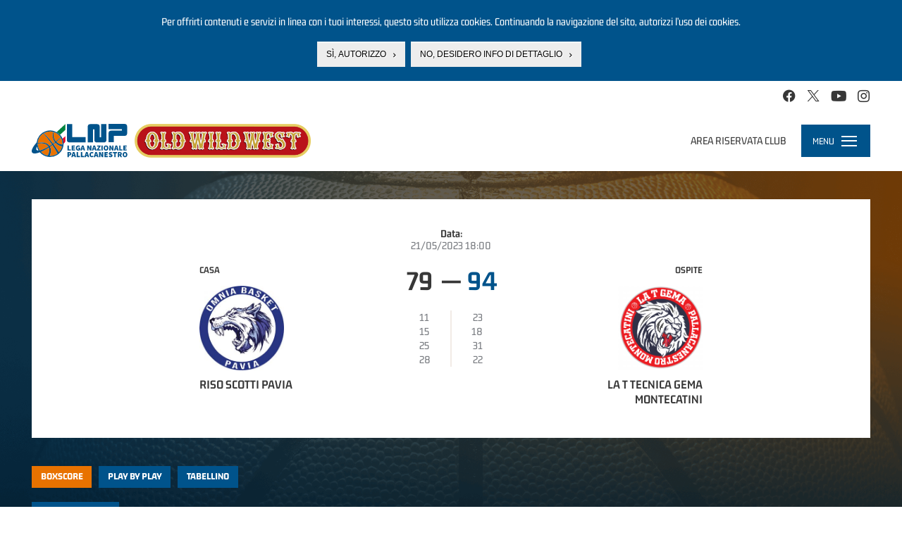

--- FILE ---
content_type: text/html; charset=utf-8
request_url: https://www.legapallacanestro.com/wp/match/ita3_a_plo_16/ita3_a_plo/x2223
body_size: 12600
content:
<!DOCTYPE html PUBLIC "-//W3C//DTD XHTML+RDFa 1.0//EN"
  "http://www.w3.org/MarkUp/DTD/xhtml-rdfa-1.dtd">
<html lang="it" dir="ltr"
  xmlns:og="http://ogp.me/ns#"
  xmlns:article="http://ogp.me/ns/article#"
  xmlns:book="http://ogp.me/ns/book#"
  xmlns:profile="http://ogp.me/ns/profile#"
  xmlns:video="http://ogp.me/ns/video#">
<head profile="http://www.w3.org/1999/xhtml/vocab">
  <meta charset="utf-8">
  <meta name="viewport" content="width=device-width, initial-scale=1.0, minimum-scale=1.0, maximum-scale=1.0, user-scalable=no, shrink-to-fit=no">
  <meta http-equiv="Content-Type" content="text/html; charset=utf-8" />
<link rel="shortcut icon" href="https://static.legapallacanestro.com/sites/all/themes/custom/lnp_2023_theme/favicon.ico?v=2" type="image/vnd.microsoft.icon" />
<meta http-equiv="x-dns-prefetch-control" content="on" />
<link rel="dns-prefetch" href="//static.legapallacanestro.com" />
<meta name="generator" content="Drupal 7 (http://drupal.org)" />
<link rel="canonical" href="https://www.legapallacanestro.com/wp/match/ita3_a_plo_16/ita3_a_plo/x2223" />
<link rel="shortlink" href="https://www.legapallacanestro.com/wp/match/ita3_a_plo_16/ita3_a_plo/x2223" />
<meta property="og:site_name" content="Lega Nazionale Pallacanestro" />
<meta property="og:type" content="article" />
<meta property="og:url" content="https://www.legapallacanestro.com/wp/match/ita3_a_plo_16/ita3_a_plo/x2223" />
<meta property="og:title" content="Riso Scotti Pavia VS Gema Montecatini" />
<meta property="og:image" content="https://static.legapallacanestro.com/sites/default/files/logo_blu.png" />
<meta name="twitter:card" content="summary" />
<meta name="twitter:url" content="https://www.legapallacanestro.com/wp/match/ita3_a_plo_16/ita3_a_plo/x2223" />
<meta name="twitter:title" content="Riso Scotti Pavia VS Gema Montecatini" />
  <title>Riso Scotti Pavia VS Gema Montecatini | Lega Nazionale Pallacanestro</title>
  <link type="text/css" rel="stylesheet" href="https://static.legapallacanestro.com/sites/default/files/cdn/css/http/css_zc3Lzc9dENItUR-3QQRib1n33JfH1dUxy3crVPLNmpE.css" media="all" />
<link type="text/css" rel="stylesheet" href="https://static.legapallacanestro.com/sites/default/files/cdn/css/http/css_tTxIvHUuOBZkZ3x8pqbY74v3qmndaXZiDZ_R1LG9AM0.css" media="all" />
<link type="text/css" rel="stylesheet" href="https://static.legapallacanestro.com/sites/default/files/cdn/css/http/css_LyejRxBLdm5R7nlXse-PdEBO6MB8TRAJf9ZCb8lDFJo.css" media="all" />
<style>#sliding-popup.sliding-popup-top{background:#0779BF;}#sliding-popup .popup-content #popup-text h2,#sliding-popup .popup-content #popup-text p{color:#ffffff !important;}
</style>
<link type="text/css" rel="stylesheet" href="https://static.legapallacanestro.com/sites/default/files/cdn/css/http/css_pvxaLMXisNlSv62_A00JUnIttDx_NoIaXAXouXFAge0.css" media="all" />
<link type="text/css" rel="stylesheet" href="https://static.legapallacanestro.com/sites/default/files/cdn/css/http/css_VDwqZDSUk1BR_b3xVvPlVEsBnOBniPqL_DzLqhbzz8g.css" media="all" />
  <!-- HTML5 element support for IE6-8 -->
  <!--[if lt IE 9]>
    <script src="//html5shiv.googlecode.com/svn/trunk/html5.js"></script>
  <![endif]-->
  <script src="https://static.legapallacanestro.com/sites/default/files/js/js_0GpDWjIZfbz1KO6hoHb7_uFrtRPkl5nwKZoYt-qLefU.js"></script>
<script src="https://static.legapallacanestro.com/sites/default/files/js/js_sTITBmk5FzoakhRzUldz-zA-MQTTkY3-ZBmeodG0mso.js"></script>
<script src="https://static.legapallacanestro.com/sites/default/files/js/js_R9UbiVw2xuTUI0GZoaqMDOdX0lrZtgX-ono8RVOUEVc.js"></script>
<script src="https://static.legapallacanestro.com/sites/default/files/js/js_y-8pWaWHw6W2jwwuKdbHWv571YahdmRl5X2DIk1G-go.js"></script>
<script src="https://static.legapallacanestro.com/sites/default/files/js/js_Trrb0J49xay43kk-JIBcfK4tjZvCuRusYcjGJtqkZzQ.js"></script>
<script src="https://static.legapallacanestro.com/sites/default/files/js/js_lz4yhxPFAXIl5u9She2zLnJt0XmmSRuJbup3xnrvIUc.js"></script>
<script>jQuery.extend(Drupal.settings, {"basePath":"\/","pathPrefix":"","ajaxPageState":{"theme":"lnp_2023_theme","theme_token":"aJokDQAigoQRlLWN1p9tpRxG7N2jJUGE_q3WPTXjrN8","jquery_version":"1.11","js":{"sites\/all\/modules\/custom\/lnp\/js\/lnp.js":1,"sites\/all\/modules\/contrib\/eu_cookie_compliance\/js\/eu_cookie_compliance.js":1,"sites\/all\/themes\/contrib\/bootstrap\/js\/bootstrap.js":1,"sites\/all\/modules\/contrib\/jquery_update\/replace\/jquery\/1.11\/jquery.js":1,"misc\/jquery.once.js":1,"misc\/drupal.js":1,"sites\/all\/modules\/contrib\/jquery_update\/replace\/ui\/external\/jquery.cookie.js":1,"sites\/all\/libraries\/moment\/min\/moment.min.js":1,"sites\/all\/modules\/custom\/lnp\/js\/lnp.gtm.js":1,"sites\/all\/modules\/contrib\/jquery_update\/replace\/misc\/jquery.form.js":1,"misc\/ajax.js":1,"sites\/all\/modules\/contrib\/jquery_update\/js\/jquery_update.js":1,"sites\/all\/modules\/contrib\/admin_menu\/admin_devel\/admin_devel.js":1,"public:\/\/languages\/it_YaPSpQuSuJMAWKrcfdlKy0YkSKBSJ2VhZD_TQTV_hFs.js":1,"sites\/all\/modules\/contrib\/authcache\/authcache.js":1,"sites\/all\/libraries\/colorbox\/jquery.colorbox-min.js":1,"sites\/all\/modules\/contrib\/colorbox\/js\/colorbox.js":1,"sites\/all\/modules\/contrib\/colorbox\/styles\/default\/colorbox_style.js":1,"sites\/all\/modules\/contrib\/colorbox\/js\/colorbox_load.js":1,"sites\/all\/themes\/contrib\/bootstrap\/js\/misc\/_progress.js":1,"sites\/all\/libraries\/timeago\/jquery.timeago.js":1,"sites\/all\/modules\/contrib\/timeago\/timeago.js":1,"sites\/all\/modules\/custom\/lnp\/js\/lnp.match.js":1,"sites\/all\/modules\/contrib\/authcache\/modules\/authcache_debug\/authcache_debug.js":1,"sites\/all\/modules\/contrib\/field_group\/field_group.js":1,"sites\/all\/themes\/custom\/lnp_2023_theme\/bootstrap\/js\/affix.js":1,"sites\/all\/themes\/custom\/lnp_2023_theme\/bootstrap\/js\/alert.js":1,"sites\/all\/themes\/custom\/lnp_2023_theme\/bootstrap\/js\/button.js":1,"sites\/all\/themes\/custom\/lnp_2023_theme\/bootstrap\/js\/carousel.js":1,"sites\/all\/themes\/custom\/lnp_2023_theme\/bootstrap\/js\/collapse.js":1,"sites\/all\/themes\/custom\/lnp_2023_theme\/bootstrap\/js\/dropdown.js":1,"sites\/all\/themes\/custom\/lnp_2023_theme\/bootstrap\/js\/modal.js":1,"sites\/all\/themes\/custom\/lnp_2023_theme\/bootstrap\/js\/tooltip.js":1,"sites\/all\/themes\/custom\/lnp_2023_theme\/bootstrap\/js\/popover.js":1,"sites\/all\/themes\/custom\/lnp_2023_theme\/bootstrap\/js\/scrollspy.js":1,"sites\/all\/themes\/custom\/lnp_2023_theme\/bootstrap\/js\/tab.js":1,"sites\/all\/themes\/custom\/lnp_2023_theme\/bootstrap\/js\/transition.js":1,"sites\/all\/themes\/custom\/lnp_2023_theme\/lib\/owlcarousel\/owl.carousel.min.js":1,"sites\/all\/themes\/custom\/lnp_2023_theme\/lib\/scrollmagic\/scrollmagic.min.js":1,"sites\/all\/themes\/custom\/lnp_2023_theme\/lib\/iban\/iban.js":1,"sites\/all\/themes\/custom\/lnp_2023_theme\/js\/lnp_theme.js":1,"sites\/all\/themes\/contrib\/bootstrap\/js\/misc\/ajax.js":1},"css":{"modules\/system\/system.base.css":1,"sites\/all\/modules\/contrib\/date\/date_api\/date.css":1,"sites\/all\/modules\/contrib\/date\/date_popup\/themes\/datepicker.1.7.css":1,"modules\/field\/theme\/field.css":1,"sites\/all\/modules\/contrib\/youtube\/css\/youtube.css":1,"sites\/all\/modules\/contrib\/views\/css\/views.css":1,"sites\/all\/modules\/contrib\/ckeditor\/css\/ckeditor.css":1,"sites\/all\/modules\/contrib\/colorbox\/styles\/default\/colorbox_style.css":1,"sites\/all\/modules\/contrib\/ctools\/css\/ctools.css":1,"sites\/all\/modules\/contrib\/authcache\/modules\/authcache_debug\/authcache_debug.css":1,"0":1,"sites\/all\/modules\/contrib\/field_collection\/field_collection.theme.css":1,"sites\/all\/modules\/contrib\/field_group\/field_group.css":1,"sites\/all\/modules\/contrib\/eu_cookie_compliance\/css\/eu_cookie_compliance.css":1,"sites\/all\/themes\/custom\/lnp_2023_theme\/lib\/owlcarousel\/owl.carousel.min.css":1,"sites\/all\/themes\/custom\/lnp_2023_theme\/css\/style.css":1}},"authcache":{"q":"wp\/match\/ita3_a_plo_16\/ita3_a_plo\/x2223","cp":{"path":"\/","domain":".legapallacanestro.com","secure":false},"cl":1},"colorbox":{"opacity":"0.85","current":"{current} di {total}","previous":"\u00ab Prec","next":"Succ \u00bb","close":"Chiudi","maxWidth":"98%","maxHeight":"98%","fixed":true,"mobiledetect":true,"mobiledevicewidth":"480px"},"timeago":{"refreshMillis":60000,"allowFuture":true,"localeTitle":false,"cutoff":0,"strings":{"prefixAgo":"","prefixFromNow":"","suffixAgo":"fa","suffixFromNow":"da ora","seconds":"meno di un minuto","minute":"circa un minuto","minutes":"%d minuti","hour":"circa un ora","hours":"circa %d ore","day":"un giorno","days":"%d giorni","month":"circa un mese","months":"%d mesi","year":"circa un anno","years":"%d anni","wordSeparator":" "}},"authcacheDebug":{"url":"\/authcache-debug\/ajax\/req-XWODUsEXsk6H66g-N3LOc8ecq_SiLnkACqoDst7vtQA","all":false},"field_group":{"link":"full"},"better_exposed_filters":{"views":{"nodequeue_7":{"displays":{"block":{"filters":[]}}}}},"eu_cookie_compliance":{"popup_enabled":1,"popup_agreed_enabled":0,"popup_hide_agreed":0,"popup_clicking_confirmation":0,"popup_html_info":"\u003Cdiv\u003E\n  \u003Cdiv class =\u0022popup-content info\u0022\u003E\n    \u003Cdiv id=\u0022popup-text\u0022\u003E\n      \u003Cp\u003EPer offrirti contenuti e servizi in linea con i tuoi interessi, questo sito utilizza cookies. Continuando la navigazione del sito, autorizzi l\u2019uso dei cookies.\u003C\/p\u003E\n    \u003C\/div\u003E\n    \u003Cdiv id=\u0022popup-buttons\u0022\u003E\n      \u003Cbutton type=\u0022button\u0022 class=\u0022agree-button\u0022\u003ES\u00ec, autorizzo\u003C\/button\u003E\n      \u003Cbutton type=\u0022button\u0022 class=\u0022find-more-button\u0022\u003ENo, desidero info di dettaglio\u003C\/button\u003E\n    \u003C\/div\u003E\n  \u003C\/div\u003E\n\u003C\/div\u003E\n","popup_html_agreed":"\u003Cdiv\u003E\n  \u003Cdiv class =\u0022popup-content agreed\u0022\u003E\n    \u003Cdiv id=\u0022popup-text\u0022\u003E\n      \u003Cp\u003EThank you for accepting cookiesYou can now hide this message or find out more about cookies.\u003C\/p\u003E\n    \u003C\/div\u003E\n    \u003Cdiv id=\u0022popup-buttons\u0022\u003E\n      \u003Cbutton type=\u0022button\u0022 class=\u0022hide-popup-button\u0022\u003ENascondi\u003C\/button\u003E\n      \u003Cbutton type=\u0022button\u0022 class=\u0022find-more-button\u0022 \u003EMaggiori informazioni\u003C\/button\u003E\n    \u003C\/div\u003E\n  \u003C\/div\u003E\n\u003C\/div\u003E","popup_height":"auto","popup_width":"100%","popup_delay":1000,"popup_link":"\/cookie-policy","popup_link_new_window":1,"popup_position":1,"popup_language":"it","domain":""},"nonClickableTeams":false,"ajax":{"edit-periodo":{"callback":"lnp_form_select_period_boxscore_ajax_callback","wrapper":"boxscore-ajax-wrapper","event":"change","url":"\/system\/ajax","submit":{"_triggering_element_name":"periodo"}}},"bootstrap":{"anchorsFix":1,"anchorsSmoothScrolling":1,"popoverEnabled":1,"popoverOptions":{"animation":1,"html":0,"placement":"right","selector":"","trigger":"click","title":"","content":"","delay":0,"container":"body"},"tooltipEnabled":1,"tooltipOptions":{"animation":1,"html":0,"placement":"auto left","selector":"","trigger":"hover focus","delay":0,"container":"body"}}});</script>
  <!-- Meta Pixel Code -->
  <script>
    !function(f,b,e,v,n,t,s)
    {if(f.fbq)return;n=f.fbq=function(){n.callMethod?
      n.callMethod.apply(n,arguments):n.queue.push(arguments)};
      if(!f._fbq)f._fbq=n;n.push=n;n.loaded=!0;n.version='2.0';
      n.queue=[];t=b.createElement(e);t.async=!0;
      t.src=v;s=b.getElementsByTagName(e)[0];
      s.parentNode.insertBefore(t,s)}(window, document,'script',
      'https://connect.facebook.net/en_US/fbevents.js');
    fbq('init', '414599102517434');
    fbq('track', 'PageView');
  </script>
  <!-- End Meta Pixel Code -->
</head>
<body class="html not-front not-logged-in no-sidebars page-wp page-wp-match page-wp-match-ita3-a-plo-16 page-wp-match-ita3-a-plo-16-ita3-a-plo page-wp-match-ita3-a-plo-16-ita3-a-plo-x2223 has-not-breadcrumb with-content-bottom" >
  <noscript><img height="1" width="1" style="display:none" src="https://www.facebook.com/tr?id=414599102517434&ev=PageView&noscript=1"/></noscript>
<!-- Google Tag Manager -->
  <noscript><iframe src="//www.googletagmanager.com/ns.html?id=GTM-TL4XFG"
                    height="0" width="0" style="display:none;visibility:hidden"></iframe></noscript>
  <script>(function(w,d,s,l,i){w[l]=w[l]||[];w[l].push({'gtm.start':
      new Date().getTime(),event:'gtm.js'});var f=d.getElementsByTagName(s)[0],
      j=d.createElement(s),dl=l!='dataLayer'?'&l='+l:'';j.async=true;j.src=
      '//www.googletagmanager.com/gtm.js?id='+i+dl;f.parentNode.insertBefore(j,f);
    })(window,document,'script','dataLayer','GTM-TL4XFG');</script>
  <!-- End Google Tag Manager -->

  <div id="skip-link">
    <a href="#main-content" class="element-invisible element-focusable">Salta al contenuto principale</a>
  </div>
    
<div id="topbar" class="topbar">
    <div class="region region-topbar">
    <section id="block-lnp-social-links" class="block block-lnp clearfix">
  <div class="inner">
    <div class="block-content">
                  
      <ul class="social-links fake-list"><li class="first"><a href="https://www.facebook.com/lnpsocial?fref=ts" class="icon-facebook-official" target="_blank"></a></li>
<li><a href="https://twitter.com/lnpsocial" class="icon-twitter" target="_blank"></a></li>
<li><a href="https://www.youtube.com/user/LNPChannel" class="icon-youtube-play" target="_blank"></a></li>
<li class="last"><a href="https://instagram.com/lnpsocial" class="icon-instagram" target="_blank"></a></li>
</ul>    </div>
  </div>
</section> <!-- /.block -->
  </div>
</div>
<header id="navbar" role="banner" class="navbar navbar-default">
  <div class="navbar-header">
    <div class="navbar-left">
              <a class="logo navbar-btn pull-left" href="/" title="Home">
          <img src="https://static.legapallacanestro.com/sites/all/themes/custom/lnp_2023_theme/logo.svg?v=3" alt="Home" />
          &nbsp;
          <img class="logo-sponsor" src="/sites/all/themes/custom/lnp_2018_theme/images/logo_oww_small.png" alt="Old Wild West" height="" />
        </a>
      
              <a class="name navbar-brand" href="/" title="Home">Lega Nazionale Pallacanestro</a>
          </div>

            <div class="region region-navbar">
    <section id="block-lnp-login-logout" class="block block-lnp block-login-logout-mini pull-right clearfix">
  <div class="inner">
    <div class="block-content">
                  
      <ul class="fake-list"><li class="first last"><a href="/user/login">Area riservata club</a></li>
</ul>    </div>
  </div>
</section> <!-- /.block -->
  </div>
    
    <!-- .btn-navbar is used as the toggle for collapsed navbar content -->
    <div class="navbar-toggle-wrapper pull-right">
      <div class="navbar-toggle collapsed" data-toggle="collapse" data-target="#menu-evo">
        <span class="menu-toggle-label">Menu</span>
        <div class="hamburger">
          <span class="sr-only">Toggle navigation</span>
          <span class="icon-bar"></span>
          <span class="icon-bar"></span>
          <span class="icon-bar"></span>
        </div>
      </div>

      <div id="menu-evo" class="collapse">
        <nav role="navigation">
                        <div class="region region-navigation">
    <section id="block-lnp-menu-principale" class="block block-lnp clearfix">
  <div class="inner">
    <div class="block-content">
                  
      <nav id="mp-menu" class="lnp-menu-principale mp-menu" data-menu="menu-principale">
  <div class="mp-level">
    <ul class="fake-list">
      <li>
        <a href="/" class="first-level">Home</a>
      </li>
                                  <li class="li-mlid-3293 first-level">
                                    <a data-mlid="3293" href="/guida-al-campionato-2025-2026" class="first-level">
              <span class="item-label">
                Guida ai Campionati LNP 2025/26              </span>
            </a>
            <div class="mp-level collapse">
              <ul class="menu nav">
                              </ul>
            </div>
          </li>
                                          <li class="li-mlid-910 first-level">
                                    <a data-mlid="910" href="/serie-a2" class="first-level toggle-collapse">
              <span class="item-label">
                Serie A2              </span>
            </a>
            <div class="mp-level collapse">
              <ul class="menu nav">
                                                                      <li class="">
                                        <a href="/serie-a2">
                      Serie A2                    </a>
                  </li>
                                                                                        <li class="">
                                        <a href="/formula-serie-a2-2025-26">
                      Formula                    </a>
                  </li>
                                                                                        <li class="">
                                        <a href="https://lnppass.legapallacanestro.com/" target="_blank">
                      Live Match                    </a>
                  </li>
                                                                                        <li class="">
                                        <a href="/serie/1/calendario">
                      Calendario 2025-2026                    </a>
                  </li>
                                                                                        <li class="">
                                        <a href="/serie/1/squadre">
                      Squadre 2025-2026                    </a>
                  </li>
                                                                                        <li class="">
                                        <a href="/serie/1/classifica">
                      Classifica 2025-2026                    </a>
                  </li>
                                                                                        <li class="">
                                        <a href="/serie/1/giocatori">
                      Giocatori 2025-2026                    </a>
                  </li>
                                                                                        <li class="">
                                        <a href="/serie/1/leaders/regular/5286">
                      Statistiche individuali                    </a>
                  </li>
                                                                                        <li class="">
                                        <a href="/serie/1/statistiche/regular/5286/o">
                      Statistiche squadra                    </a>
                  </li>
                                                                                                                                            <li class="">
                                        <a href="/serie/1/archivio-storico">
                      Archivio storico                    </a>
                  </li>
                                                                                                    </ul>
            </div>
          </li>
                                          <li class="li-mlid-970 first-level">
                                    <a data-mlid="970" href="/serie-b" class="first-level toggle-collapse">
              <span class="item-label">
                Serie B Nazionale              </span>
            </a>
            <div class="mp-level collapse">
              <ul class="menu nav">
                                                                      <li class="">
                                        <a href="/serie-b">
                      Serie B Nazionale                    </a>
                  </li>
                                                                                        <li class="">
                                        <a href="/formula-serie-b-nazionale-2025-26">
                      Formula                    </a>
                  </li>
                                                                                        <li class="">
                                        <a href="https://lnppass.legapallacanestro.com/" target="_blank">
                      Live Match                    </a>
                  </li>
                                                                                        <li class="">
                                        <a href="/serie/4/calendario">
                      Calendario 2025-2026                    </a>
                  </li>
                                                                                        <li class="">
                                        <a href="/serie/4/squadre">
                      Squadre 2025-2026                    </a>
                  </li>
                                                                                        <li class="">
                                        <a href="/serie/4/classifica">
                      Classifica 2025-2026                    </a>
                  </li>
                                                                                        <li class="">
                                        <a href="/serie/4/giocatori">
                      Giocatori 2025-2026                    </a>
                  </li>
                                                                                        <li class="">
                                        <a href="/serie/4/leaders/regular/128">
                      Statistiche individuali                    </a>
                  </li>
                                                                                        <li class="">
                                        <a href="/serie/4/statistiche/regular/128/o">
                      Statistiche squadra                    </a>
                  </li>
                                                                                                                                            <li class="">
                                        <a href="/serie/4/archivio-storico">
                      Archivio storico                    </a>
                  </li>
                                                </ul>
            </div>
          </li>
                                                        <li class="li-mlid-683 first-level">
                                    <a data-mlid="683" href="/" class="first-level toggle-collapse">
              <span class="item-label">
                Dentro LNP              </span>
            </a>
            <div class="mp-level collapse">
              <ul class="menu nav">
                                                                      <li class="">
                                        <a href="/dentro-lnp/chi-siamo">
                      Chi siamo                    </a>
                  </li>
                                                                                        <li class="">
                                        <a href="/dentro-lnp/persone">
                      Persone                    </a>
                  </li>
                                                                                        <li class="">
                                        <a href="/dentro-lnp/albo-corso-dirigenti">
                      Albo corso dirigenti                    </a>
                  </li>
                                                                                        <li class="">
                                        <a href="/dentro-lnp/lnp-servizi">
                      LNP Servizi                    </a>
                  </li>
                                                                                        <li class="">
                                        <a href="/dentro-lnp/contatti">
                      Contatti                    </a>
                  </li>
                                                </ul>
            </div>
          </li>
                                                        <li class="li-mlid-3299 first-level">
                                    <a data-mlid="3299" href="/dentro-lnp/sponsor-partner" class="first-level toggle-collapse">
              <span class="item-label">
                Sponsor &amp; Partner              </span>
            </a>
            <div class="mp-level collapse">
              <ul class="menu nav">
                                                                      <li class="">
                                        <a href="/dentro-lnp/sponsor-partner">
                      Sponsor &amp; Partner                    </a>
                  </li>
                                                                                        <li class="">
                                        <a href="/mondo-lnp/convenzioni-in-atto">
                      Convenzioni in atto                    </a>
                  </li>
                                                </ul>
            </div>
          </li>
                                          <li class="li-mlid-697 first-level">
                                    <a data-mlid="697" href="/news" class="first-level toggle-collapse">
              <span class="item-label">
                Media              </span>
            </a>
            <div class="mp-level collapse">
              <ul class="menu nav">
                                                                      <li class="">
                                        <a href="/news">
                      News                    </a>
                  </li>
                                                                                        <li class="">
                                        <a href="/multimedia">
                      Multimedia                    </a>
                  </li>
                                                                                        <li class="">
                                        <a href="/accredito-eventi">
                      Accredito eventi                    </a>
                  </li>
                                                                                        <li class="">
                                        <a href="/regolamento-media">
                      Regolamento Media                    </a>
                  </li>
                                                </ul>
            </div>
          </li>
                                          <li class="li-mlid-678 first-level">
                                    <a data-mlid="678" href="/mondo-lnp/supercoppa-lnp-2025-old-wild-west" class="first-level toggle-collapse">
              <span class="item-label">
                Eventi              </span>
            </a>
            <div class="mp-level collapse">
              <ul class="menu nav">
                                                                      <li class="">
                                        <a href="/mondo-lnp/supercoppa-lnp-2025-old-wild-west">
                      Supercoppa LNP 2025 Old Wild West                    </a>
                  </li>
                                                                                        <li class="">
                                        <a href="/mondo-lnp/lnp-coppa-italia-2025">
                      Coppa Italia LNP 2025 Old Wild West                    </a>
                  </li>
                                                                                        <li class="">
                                        <a href="/mondo-lnp/supercoppa-lnp-2024-old-wild-west">
                      Supercoppa LNP 2024 Old Wild West                    </a>
                  </li>
                                                                                        <li class="">
                                        <a href="/mondo-lnp/lnp-coppa-italia-2024">
                      Coppa Italia LNP 2024 Old Wild West                    </a>
                  </li>
                                                                                        <li class="">
                                        <a href="/mondo-lnp/supercoppa-lnp-2023-old-wild-west">
                      Supercoppa LNP 2023 Old Wild West                    </a>
                  </li>
                                                                                        <li class="">
                                        <a href="/mondo-lnp/final-four-coppa-italia-2023">
                      Final Four Coppa Italia LNP Old Wild West 2023                    </a>
                  </li>
                                                                                        <li class="">
                                        <a href="/mondo-lnp/supercoppa-lnp-2022-old-wild-west">
                      Supercoppa LNP 2022 Old Wild West                    </a>
                  </li>
                                                                                        <li class="">
                                        <a href="/mondo-lnp/lnp-coppa-italia-2022">
                      Coppa Italia LNP 2022 Old Wild West                    </a>
                  </li>
                                                                                        <li class="">
                                        <a href="/mondo-lnp/supercoppa-lnp-2021-old-wild-west">
                      Supercoppa LNP 2021 Old Wild West                    </a>
                  </li>
                                                                                        <li class="">
                                        <a href="/mondo-lnp/lnp-coppa-italia-2021">
                      Coppa Italia LNP 2021 Old Wild West                    </a>
                  </li>
                                                                                        <li class="">
                                        <a href="/mondo-lnp/supercoppa-centenario-2020">
                      Supercoppa Centenario 2020                    </a>
                  </li>
                                                                                        <li class="">
                                        <a href="/mondo-lnp/lnp-coppa-italia-2020">
                      Coppa Italia LNP 2020 Old Wild West                    </a>
                  </li>
                                                                                        <li class="">
                                        <a href="/serie-a2/supercoppa-2019">
                      Supercoppa LNP 2019 Old Wild West	                    </a>
                  </li>
                                                                                        <li class="">
                                        <a href="/mondo-lnp/lnp-coppa-italia-2019">
                      LNP Coppa Italia Old Wild West 2019                    </a>
                  </li>
                                                                                        <li class="">
                                        <a href="/mondo-lnp/supercoppa-2018">
                      Supercoppa LNP 2018 Old Wild West                    </a>
                  </li>
                                                                                        <li class="">
                                        <a href="/mondo-lnp/lnp-coppa-italia-2018">
                      LNP Coppa Italia Old Wild West 2018                    </a>
                  </li>
                                                                                        <li class="">
                                        <a href="/mondo-lnp/supercoppa-2017">
                      LNP Supercoppa2017 OldWildWest                    </a>
                  </li>
                                                                                        <li class="">
                                        <a href="/mondo-lnp/lnp-coppa-italia-2017">
                      LNP Coppa Italia 2017                    </a>
                  </li>
                                                </ul>
            </div>
          </li>
                                          <li class="li-mlid-828 first-level">
                                    <a data-mlid="828" href="https://lnppass.legapallacanestro.com" class="first-level" target="_blank">
              <span class="item-label">
                LNP PASS              </span>
            </a>
            <div class="mp-level collapse">
              <ul class="menu nav">
                              </ul>
            </div>
          </li>
                                                                      <li class="li-mlid-3294 first-level">
                                    <a data-mlid="3294" href="/serie-a2/calendario-dirette" class="first-level">
              <span class="item-label">
                La A2 su RaiSport HD              </span>
            </a>
            <div class="mp-level collapse">
              <ul class="menu nav">
                              </ul>
            </div>
          </li>
                                </ul>
    <div class="block-login-logout-mini">
      <ul class="fake-list"><li class="first last"><a href="/user/login">Area riservata club</a></li>
</ul>    </div>
  </div>
</nav>
    </div>
  </div>
</section> <!-- /.block -->
  </div>
                  </nav>
      </div>
    </div>
  </div>
  <div class="navbar-bottom-region-wrapper">
      <div class="region region-navbar-bottom">
    <section id="block-menu-block-6" class="block block-menu-block block-menu-campionato-2nd-level clearfix">
  <div class="inner">
    <div class="block-content">
                  
          </div>
  </div>
</section> <!-- /.block -->
  </div>
  </div>
</header>



<div class="main-container">
  
  <div class="container">
    <div class="row">
      <section class="col-sm-12">
        <a id="main-content"></a>
        <div class="page-top">
                                <h1 class="page-header">Riso Scotti Pavia VS Gema Montecatini</h1>
                                      </div>

                                                          <div class="row">
                      <div class="region region-content">
    <section id="block-system-main" class="block block-system clearfix">
  <div class="inner">
    <div class="block-content">
                  
      <div id="match-main">
  <div class="match-date">
    <div class="match-date-label">Data:</div>
    <div class="match-date-value">21/05/2023 18:00</div>
  </div>
  <div class="match-vs">
    <div class="match-team match-team--home">
      <div class="team-content">
        <div class="team-homeaway">Casa</div>
        <div class="team-logo got-logo">
          <a href="/riso-scotti-pavia"><img src="https://static.legapallacanestro.com/sites/default/files/styles/255_x/public/team_logo/34000.jpg?itok=58QBn4gj" alt="" /></a>        </div>
        <div class="team-name">
          <a href="/riso-scotti-pavia">Riso Scotti Pavia</a>        </div>
      </div>
    </div>
    <div class="match-result">
      <div class="match-result-score">
        <span class="score lose">79</span>
         —
        <span class="score win">94</span>
      </div>
      <div class="match-result-periods">
        <table>
          <tbody>
            <thead>
              <tr>
                <th>Ospite</th>
                <th>Casa</th>
              </tr>
            </thead>
                        <tr>
              <td>11</td>
              <td>23</td>
            </tr>
                        <tr>
              <td>15</td>
              <td>18</td>
            </tr>
                        <tr>
              <td>25</td>
              <td>31</td>
            </tr>
                        <tr>
              <td>28</td>
              <td>22</td>
            </tr>
                      </tbody>
        </table>
      </div>
    </div>
    <div class="match-team match-team--away">
      <div class="team-content">
        <div class="team-homeaway">Ospite</div>
        <div class="team-logo got-logo">
          <a href="/serie-b/la-t-tecnica-gema-montecatini"><img src="https://static.legapallacanestro.com/sites/default/files/styles/255_x/public/team_logo/11033.png?itok=HDcYW-LX" alt="" /></a>        </div>
        <div class="team-name">
          <a href="/serie-b/la-t-tecnica-gema-montecatini">La T Tecnica Gema Montecatini</a>        </div>
      </div>
    </div>
  </div>
</div>

<div id="tabs" class="small-tabs">
  <ul class="quicktabs-tabs"><li class="first"><a href="/wp/match/ita3_a_plo_16/ita3_a_plo/x2223" class="active">Boxscore</a></li>
<li><a href="/wp/match/ita3_a_plo_16/ita3_a_plo/x2223/play-by-play">Play by play</a></li>
<li class="last"><a href="/wp/match/ita3_a_plo_16/ita3_a_plo/x2223/tabellino">Tabellino</a></li>
</ul></div>

<div id="tab-content">
  <div class="boxscore-content"><form action="/wp/match/ita3_a_plo_16/ita3_a_plo/x2223" method="post" id="lnp-boxscore-form" accept-charset="UTF-8"><div><div class="tabella-filters form-wrapper form-group" id="edit-tabella-filters"><div class="form-type-select form-item-periodo form-item form-group">
  <label for="edit-periodo">Periodo </label>
 <select class="form-control form-select" id="edit-periodo" name="periodo"><option value="" selected="selected">Tutti</option><option value="1">Periodo 1</option><option value="2">Periodo 2</option><option value="3">Periodo 3</option><option value="4">Periodo 4</option></select>
</div>
</div><div id="boxscore-ajax-wrapper" class="ajax-wrapper"><h3 class="visible-xs">Riso Scotti Pavia</h3><div class="table-wrapper-evo"><table class="table table-striped">
<tbody>
 <tr class="odd"><td colspan="3" class="table-left"><table class="table table-striped">
 <thead><tr><th colspan="5" class="">&nbsp;</th></tr><tr><th class="jersey">Num</th><th class="hidden-xs">Q</th><th class="hidden-xs">Riso Scotti Pavia</th><th class="visible-xs">Player</th></tr> </tr></thead>
<tbody>
 <tr class="odd"><td class="jersey">11</td><td class="hidden-xs">*</td><td><a href="/giocatore/wp/A36251">Riccardo Coviello</a></td> </tr>
 <tr class="even"><td class="jersey">8</td><td class="hidden-xs"></td><td><a href="/giocatore/wp/A64221">Ferdi Bedini</a></td> </tr>
 <tr class="odd"><td class="jersey">0</td><td class="hidden-xs">*</td><td><a href="/giocatore/wp/A69256">Francesco Oboe</a></td> </tr>
 <tr class="even"><td class="jersey">59</td><td class="hidden-xs"></td><td><a href="/giocatore/wp/A74176">Fabio Giampieri</a></td> </tr>
 <tr class="odd"><td class="jersey">18</td><td class="hidden-xs"></td><td><a href="/giocatore/wp/A756805">Mykhailo Lebediev</a></td> </tr>
 <tr class="even"><td class="jersey">24</td><td class="hidden-xs">*</td><td><a href="/giocatore/wp/A758280">Lionel Abega</a></td> </tr>
 <tr class="odd"><td class="jersey">10</td><td class="hidden-xs">*</td><td><a href="/giocatore/wp/A76068">Alessandro Potì</a></td> </tr>
 <tr class="even"><td class="jersey">4</td><td class="hidden-xs"></td><td><a href="/giocatore/wp/A787254">Davide Trovarelli</a></td> </tr>
 <tr class="odd"><td class="jersey">12</td><td class="hidden-xs"></td><td><a href="/giocatore/wp/A90187">Ezio Gallizzi</a></td> </tr>
 <tr class="even"><td class="jersey">33</td><td class="hidden-xs">*</td><td><a href="/giocatore/wp/A92968">Tommaso De gregori</a></td> </tr>
 <tr class="odd"><td class="jersey">34</td><td class="hidden-xs"></td><td><a href="/giocatore/wp/A93072">Daniele Cocco</a></td> </tr>
 <tr class="even"><td class="jersey"></td><td class="hidden-xs"></td><td>Squadra</td> </tr>
 <tr class="odd"><td class="jersey"></td><td class="hidden-xs"></td><td>Totali</td> </tr>
</tbody>
</table>
</td><td colspan="23" class="table-right"><table class="table table-striped">
 <thead><tr><th colspan="2" class=""></th><th colspan="2" class="">Falli</th><th colspan="3" class="">Tiri da 2</th><th colspan="3" class="">Tiri da 3</th><th colspan="3" class="">Tiri liberi</th><th colspan="3" class="">Rimbalzi</th><th colspan="2" class="">Stop</th><th colspan="3" class="">Palle</th><th colspan="2" class="">Val</th></tr><tr><th class="">Pun</th><th class="">Min</th><th class="">C</th><th class="">S</th><th class="">R</th><th class="">T</th><th class="">%</th><th class="">R</th><th class="">T</th><th class="">%</th><th class="">R</th><th class="">T</th><th class="">%</th><th class="">O</th><th class="">D</th><th class="">T</th><th class="">D</th><th class="">S</th><th class="">P</th><th class="">R</th><th class="">Ass</th><th class="">Lega</th><th class="">OER</th></tr> </tr></thead>
<tbody>
 <tr class="odd"><td>0</td><td>27</td><td>2</td><td>2</td><td>0</td><td>2</td><td>0</td><td>0</td><td>3</td><td>0</td><td>0</td><td>0</td><td>0</td><td>0</td><td>6</td><td>6</td><td>1</td><td>0</td><td>0</td><td>1</td><td>0</td><td>3</td><td>0</td> </tr>
 <tr class="even"><td>5</td><td>19</td><td>1</td><td>2</td><td>1</td><td>6</td><td>17</td><td>0</td><td>1</td><td>0</td><td>3</td><td>3</td><td>100</td><td>0</td><td>0</td><td>0</td><td>0</td><td>0</td><td>3</td><td>0</td><td>1</td><td>-2</td><td>0.43</td> </tr>
 <tr class="odd"><td>11</td><td>20</td><td>1</td><td>1</td><td>4</td><td>4</td><td>100</td><td>1</td><td>4</td><td>25</td><td>0</td><td>0</td><td>0</td><td>0</td><td>4</td><td>4</td><td>0</td><td>0</td><td>3</td><td>0</td><td>1</td><td>10</td><td>1</td> </tr>
 <tr class="even"><td>16</td><td>24</td><td>1</td><td>4</td><td>2</td><td>2</td><td>100</td><td>3</td><td>4</td><td>75</td><td>3</td><td>3</td><td>100</td><td>0</td><td>0</td><td>0</td><td>0</td><td>0</td><td>2</td><td>0</td><td>2</td><td>18</td><td>1.68</td> </tr>
 <tr class="odd"><td>0</td><td>0</td><td>0</td><td>0</td><td>0</td><td>0</td><td>0</td><td>0</td><td>0</td><td>0</td><td>0</td><td>0</td><td>0</td><td>0</td><td>0</td><td>0</td><td>0</td><td>0</td><td>0</td><td>0</td><td>0</td><td>0</td><td>0</td> </tr>
 <tr class="even"><td>5</td><td>24</td><td>2</td><td>2</td><td>0</td><td>2</td><td>0</td><td>1</td><td>3</td><td>33</td><td>2</td><td>2</td><td>100</td><td>2</td><td>2</td><td>4</td><td>0</td><td>0</td><td>0</td><td>1</td><td>1</td><td>7</td><td>0.83</td> </tr>
 <tr class="odd"><td>7</td><td>26</td><td>3</td><td>3</td><td>3</td><td>4</td><td>75</td><td>0</td><td>3</td><td>0</td><td>1</td><td>2</td><td>50</td><td>0</td><td>3</td><td>3</td><td>0</td><td>0</td><td>3</td><td>0</td><td>3</td><td>5</td><td>0.64</td> </tr>
 <tr class="even"><td>0</td><td>0</td><td>0</td><td>0</td><td>0</td><td>0</td><td>0</td><td>0</td><td>0</td><td>0</td><td>0</td><td>0</td><td>0</td><td>0</td><td>0</td><td>0</td><td>0</td><td>0</td><td>0</td><td>0</td><td>0</td><td>0</td><td>0</td> </tr>
 <tr class="odd"><td>6</td><td>24</td><td>4</td><td>4</td><td>0</td><td>1</td><td>0</td><td>0</td><td>1</td><td>0</td><td>6</td><td>6</td><td>100</td><td>0</td><td>3</td><td>3</td><td>0</td><td>0</td><td>2</td><td>0</td><td>3</td><td>8</td><td>0.86</td> </tr>
 <tr class="even"><td>21</td><td>25</td><td>4</td><td>7</td><td>6</td><td>10</td><td>60</td><td>0</td><td>0</td><td>0</td><td>9</td><td>12</td><td>75</td><td>2</td><td>6</td><td>8</td><td>0</td><td>0</td><td>1</td><td>0</td><td>1</td><td>25</td><td>1.24</td> </tr>
 <tr class="odd"><td>8</td><td>11</td><td>1</td><td>0</td><td>4</td><td>8</td><td>50</td><td>0</td><td>0</td><td>0</td><td>0</td><td>0</td><td>0</td><td>2</td><td>1</td><td>3</td><td>0</td><td>0</td><td>0</td><td>0</td><td>1</td><td>7</td><td>1</td> </tr>
 <tr class="even"><td>0</td><td>0</td><td>0</td><td>0</td><td>0</td><td>0</td><td>0</td><td>0</td><td>0</td><td>0</td><td>0</td><td>0</td><td>0</td><td>0</td><td>2</td><td>2</td><td>0</td><td>0</td><td>1</td><td>0</td><td>0</td><td>1</td><td>0</td> </tr>
 <tr class="odd"><td>79</td><td>200</td><td>19</td><td>25</td><td>20</td><td>39</td><td>51</td><td>5</td><td>19</td><td>26</td><td>24</td><td>28</td><td>86</td><td>6</td><td>27</td><td>33</td><td>1</td><td>0</td><td>15</td><td>2</td><td>13</td><td>82</td><td>0.91</td> </tr>
</tbody>
</table>
</td> </tr>
</tbody>
</table>
</div><h3 class="visible-xs">Gema Montecatini</h3><div class="table-wrapper-evo"><table class="table table-striped">
<tbody>
 <tr class="odd"><td colspan="3" class="table-left"><table class="table table-striped">
 <thead><tr><th colspan="5" class="">&nbsp;</th></tr><tr><th class="jersey">Num</th><th class="hidden-xs">Q</th><th class="hidden-xs">Gema Montecatini</th><th class="visible-xs">Player</th></tr> </tr></thead>
<tbody>
 <tr class="odd"><td class="jersey">10</td><td class="hidden-xs"></td><td><a href="/giocatore/wp/A18342">Luca Infante</a></td> </tr>
 <tr class="even"><td class="jersey">33</td><td class="hidden-xs"></td><td><a href="/giocatore/wp/A40561">Lorenzo Neri</a></td> </tr>
 <tr class="odd"><td class="jersey">5</td><td class="hidden-xs"></td><td><a href="/giocatore/wp/A46286">Bruno giuseppe Duranti</a></td> </tr>
 <tr class="even"><td class="jersey">3</td><td class="hidden-xs">*</td><td><a href="/giocatore/wp/A54630">Fernando luis Marengo</a></td> </tr>
 <tr class="odd"><td class="jersey">9</td><td class="hidden-xs">*</td><td><a href="/giocatore/wp/A61304">Nicola Savoldelli</a></td> </tr>
 <tr class="even"><td class="jersey">21</td><td class="hidden-xs">*</td><td><a href="/giocatore/wp/A67166">Marco Di pizzo</a></td> </tr>
 <tr class="odd"><td class="jersey">13</td><td class="hidden-xs">*</td><td><a href="/giocatore/wp/A73860">Luca Digno</a></td> </tr>
 <tr class="even"><td class="jersey">18</td><td class="hidden-xs">*</td><td><a href="/giocatore/wp/A74110">Marco Lagana</a></td> </tr>
 <tr class="odd"><td class="jersey">7</td><td class="hidden-xs"></td><td><a href="/giocatore/wp/A92972">Tommaso Molteni</a></td> </tr>
 <tr class="even"><td class="jersey">99</td><td class="hidden-xs"></td><td><a href="/giocatore/wp/A94507">Christian Ghiarè</a></td> </tr>
 <tr class="odd"><td class="jersey"></td><td class="hidden-xs"></td><td>Squadra</td> </tr>
 <tr class="even"><td class="jersey"></td><td class="hidden-xs"></td><td>Totali</td> </tr>
</tbody>
</table>
</td><td colspan="23" class="table-right"><table class="table table-striped">
 <thead><tr><th colspan="2" class=""></th><th colspan="2" class="">Falli</th><th colspan="3" class="">Tiri da 2</th><th colspan="3" class="">Tiri da 3</th><th colspan="3" class="">Tiri liberi</th><th colspan="3" class="">Rimbalzi</th><th colspan="2" class="">Stop</th><th colspan="3" class="">Palle</th><th colspan="2" class="">Val</th></tr><tr><th class="">Pun</th><th class="">Min</th><th class="">C</th><th class="">S</th><th class="">R</th><th class="">T</th><th class="">%</th><th class="">R</th><th class="">T</th><th class="">%</th><th class="">R</th><th class="">T</th><th class="">%</th><th class="">O</th><th class="">D</th><th class="">T</th><th class="">D</th><th class="">S</th><th class="">P</th><th class="">R</th><th class="">Ass</th><th class="">Lega</th><th class="">OER</th></tr> </tr></thead>
<tbody>
 <tr class="odd"><td>8</td><td>16</td><td>4</td><td>2</td><td>3</td><td>3</td><td>100</td><td>0</td><td>1</td><td>0</td><td>2</td><td>2</td><td>100</td><td>0</td><td>2</td><td>2</td><td>0</td><td>0</td><td>0</td><td>0</td><td>1</td><td>8</td><td>1.6</td> </tr>
 <tr class="even"><td>2</td><td>12</td><td>3</td><td>0</td><td>1</td><td>2</td><td>50</td><td>0</td><td>2</td><td>0</td><td>0</td><td>0</td><td>0</td><td>0</td><td>1</td><td>1</td><td>0</td><td>0</td><td>0</td><td>0</td><td>1</td><td>-2</td><td>0.5</td> </tr>
 <tr class="odd"><td>10</td><td>28</td><td>1</td><td>1</td><td>1</td><td>2</td><td>50</td><td>2</td><td>4</td><td>50</td><td>2</td><td>2</td><td>100</td><td>1</td><td>5</td><td>6</td><td>0</td><td>0</td><td>1</td><td>2</td><td>0</td><td>14</td><td>1.25</td> </tr>
 <tr class="even"><td>2</td><td>12</td><td>5</td><td>1</td><td>0</td><td>0</td><td>0</td><td>0</td><td>0</td><td>0</td><td>2</td><td>2</td><td>100</td><td>0</td><td>1</td><td>1</td><td>0</td><td>0</td><td>1</td><td>0</td><td>0</td><td>-2</td><td>1</td> </tr>
 <tr class="odd"><td>8</td><td>31</td><td>3</td><td>5</td><td>1</td><td>5</td><td>20</td><td>2</td><td>4</td><td>50</td><td>0</td><td>0</td><td>0</td><td>0</td><td>3</td><td>3</td><td>0</td><td>0</td><td>3</td><td>1</td><td>3</td><td>8</td><td>0.67</td> </tr>
 <tr class="even"><td>18</td><td>26</td><td>1</td><td>2</td><td>9</td><td>15</td><td>60</td><td>0</td><td>0</td><td>0</td><td>0</td><td>1</td><td>0</td><td>2</td><td>7</td><td>9</td><td>0</td><td>1</td><td>0</td><td>1</td><td>3</td><td>24</td><td>1.16</td> </tr>
 <tr class="odd"><td>5</td><td>26</td><td>3</td><td>0</td><td>1</td><td>5</td><td>20</td><td>1</td><td>2</td><td>50</td><td>0</td><td>0</td><td>0</td><td>1</td><td>2</td><td>3</td><td>0</td><td>0</td><td>1</td><td>0</td><td>3</td><td>2</td><td>0.63</td> </tr>
 <tr class="even"><td>31</td><td>32</td><td>3</td><td>5</td><td>5</td><td>6</td><td>83</td><td>5</td><td>8</td><td>63</td><td>6</td><td>7</td><td>86</td><td>1</td><td>4</td><td>5</td><td>0</td><td>0</td><td>1</td><td>3</td><td>4</td><td>39</td><td>1.68</td> </tr>
 <tr class="odd"><td>10</td><td>17</td><td>2</td><td>3</td><td>2</td><td>3</td><td>67</td><td>1</td><td>2</td><td>50</td><td>3</td><td>4</td><td>75</td><td>0</td><td>0</td><td>0</td><td>0</td><td>0</td><td>0</td><td>0</td><td>1</td><td>9</td><td>1.43</td> </tr>
 <tr class="even"><td>0</td><td>0</td><td>0</td><td>0</td><td>0</td><td>0</td><td>0</td><td>0</td><td>0</td><td>0</td><td>0</td><td>0</td><td>0</td><td>0</td><td>0</td><td>0</td><td>0</td><td>0</td><td>0</td><td>0</td><td>0</td><td>0</td><td>0</td> </tr>
 <tr class="odd"><td>0</td><td>0</td><td>0</td><td>0</td><td>0</td><td>0</td><td>0</td><td>0</td><td>0</td><td>0</td><td>0</td><td>0</td><td>0</td><td>0</td><td>3</td><td>3</td><td>0</td><td>0</td><td>2</td><td>0</td><td>0</td><td>1</td><td>0</td> </tr>
 <tr class="even"><td>94</td><td>200</td><td>25</td><td>19</td><td>23</td><td>41</td><td>56</td><td>11</td><td>23</td><td>48</td><td>15</td><td>18</td><td>83</td><td>5</td><td>28</td><td>33</td><td>0</td><td>1</td><td>9</td><td>7</td><td>16</td><td>101</td><td>1.15</td> </tr>
</tbody>
</table>
</td> </tr>
</tbody>
</table>
</div></div><input type="hidden" name="form_build_id" value="form-ls_z77vGm2pq-PmsijiM9WNFqo8dgHGLLvjIUPnYTd0" />
<input type="hidden" name="form_id" value="lnp_boxscore_form" />
</div></form></div></div>
    </div>
  </div>
</section> <!-- /.block -->
  </div>
        </div>
      </section>
    </div>
  </div>
</div>

  <div class="content-bottom">
    <div class="container">
        <div class="region region-content-bottom">
    <section id="block-bean-banner-collection-2" class="block block-bean col-xs-12 clearfix">
  <div class="inner">
    <div class="block-content">
                  
      <div class="entity entity-bean bean-block-collection clearfix">

  <div class="content">
    <div class="field field-name-field-blocks field-type-blockreference field-label-hidden">
    <div class="field-items">
          <section id="block-bean-banner-old-wild-west" class="block block-bean block-bean-banner col-xs-12 col-md-4 clearfix">
  <div class="inner">
    <div class="block-content">
                  
      <div class="entity entity-bean bean-banner-immagini clearfix">

  <div class="content">
    <div class="field-collection-container clearfix"><div class="field field-name-field-immagine-con-link field-type-field-collection field-label-hidden"><div class="field-items"><div class="field-item even"><div class="field-collection-view clearfix view-mode-full field-collection-view-final"><div class="entity entity-field-collection-item field-collection-item-field-immagine-con-link clearfix">
  <div class="content">
    <a href="https://www.oldwildwest.it/Home" class="group-wrapper field-group-link" target="_blank"><div class="field field-name-field-immagine field-type-image field-label-hidden"><div class="field-items"><div class="field-item even"><img src="https://static.legapallacanestro.com/sites/default/files/banner/basket_sitolnp_2019_low.gif" width="470" height="120" alt="" /></div></div></div></a>  </div>
</div>
</div></div></div></div></div>  </div>
</div>
    </div>
  </div>
</section> <!-- /.block -->          <section id="block-bean-banner-myglass" class="block block-bean block-bean-banner col-xs-12 col-md-4 clearfix">
  <div class="inner">
    <div class="block-content">
                  
      <div class="entity entity-bean bean-banner-immagini clearfix">

  <div class="content">
    <div class="field-collection-container clearfix"><div class="field field-name-field-immagine-con-link field-type-field-collection field-label-hidden"><div class="field-items"><div class="field-item even"><div class="field-collection-view clearfix view-mode-full field-collection-view-final"><div class="entity entity-field-collection-item field-collection-item-field-immagine-con-link clearfix">
  <div class="content">
    <div class="field field-name-field-immagine field-type-image field-label-hidden"><div class="field-items"><div class="field-item even"><img src="https://static.legapallacanestro.com/sites/default/files/banner/bann33.jpg" width="470" height="120" alt="" /></div></div></div>  </div>
</div>
</div></div></div></div></div>  </div>
</div>
    </div>
  </div>
</section> <!-- /.block -->      </div>
</div>
  </div>
</div>
    </div>
  </div>
</section> <!-- /.block -->
  </div>
    </div>
  </div>

<div class="pre-footer">
  <div class="container">
      <div class="region region-pre-footer">
    <section id="block-views-nodequeue-7-block" class="block block-views block-sponsor-e-partners clearfix">
  <div class="inner">
    <div class="block-content">
                    <h2 class="block-title">Sponsor e partners</h2>
            
      <div class="view view-nodequeue-7 view-id-nodequeue_7 view-display-id-block view-dom-id-19d89a8eab75e5ab101c7ae2cfbbd0ef count-14">
        
  
  
      <div class="view-content">
      <div class="item-list">    <ul>          <li class="views-row views-row-1 views-row-odd views-row-first has-link">  
  <div class="views-field views-field-field-link-1">        <div class="field-content">has-link</div>  </div>  
  <div class="views-field views-field-field-logo-pag-sponsor-partner">        <div class="field-content"><a href="http://www.oldwildwest.it/Home" target="_blank"><img src="https://static.legapallacanestro.com/sites/default/files/logo_sponsor_pag_sponsor_partner/logo_oww_copia.jpg" width="600" height="200" alt="" /></a></div>  </div>  
  <div class="views-field views-field-field-nome-singolare">        <div class="field-content"><a href="http://www.oldwildwest.it/Home">Title sponsor</a></div>  </div></li>
          <li class="views-row views-row-2 views-row-even has-link">  
  <div class="views-field views-field-field-link-1">        <div class="field-content">has-link</div>  </div>  
  <div class="views-field views-field-field-logo-pag-sponsor-partner">        <div class="field-content"><a href="https://www.krusokapital.com/" target="_blank"><img src="https://static.legapallacanestro.com/sites/default/files/logo_sponsor_pag_sponsor_partner/kruso_kapital.jpg" width="372" height="125" alt="" /></a></div>  </div>  
  <div class="views-field views-field-field-nome-singolare">        <div class="field-content"><a href="https://www.krusokapital.com/">Gold Sponsor</a></div>  </div></li>
          <li class="views-row views-row-3 views-row-odd has-link">  
  <div class="views-field views-field-field-link-1">        <div class="field-content">has-link</div>  </div>  
  <div class="views-field views-field-field-logo-pag-sponsor-partner">        <div class="field-content"><a href="http://www.ticketone.it" target="_blank"><img src="https://static.legapallacanestro.com/sites/default/files/logo_sponsor_pag_sponsor_partner/ticketone-logo.jpg" width="195" height="61" alt="" /></a></div>  </div>  
  <div class="views-field views-field-field-nome-singolare">        <div class="field-content"><a href="http://www.ticketone.it">Official ticketing partner</a></div>  </div></li>
          <li class="views-row views-row-4 views-row-even">  
  <div class="views-field views-field-field-link-1">        <div class="field-content"></div>  </div>  
  <div class="views-field views-field-field-logo-pag-sponsor-partner">        <div class="field-content"><img src="https://static.legapallacanestro.com/sites/default/files/logo_sponsor_pag_sponsor_partner/molten2.jpg" width="154" height="94" alt="" /></div>  </div>  
  <div class="views-field views-field-field-nome-singolare">        <div class="field-content">Official ball</div>  </div></li>
          <li class="views-row views-row-5 views-row-odd has-link">  
  <div class="views-field views-field-field-link-1">        <div class="field-content">has-link</div>  </div>  
  <div class="views-field views-field-field-logo-pag-sponsor-partner">        <div class="field-content"><a href="https://www.during.it/" target="_blank"><img src="https://static.legapallacanestro.com/sites/default/files/logo_sponsor_pag_sponsor_partner/during_0.jpg" width="160" height="80" alt="" /></a></div>  </div>  
  <div class="views-field views-field-field-nome-singolare">        <div class="field-content"><a href="https://www.during.it/">HR Partner</a></div>  </div></li>
          <li class="views-row views-row-6 views-row-even has-link">  
  <div class="views-field views-field-field-link-1">        <div class="field-content">has-link</div>  </div>  
  <div class="views-field views-field-field-logo-pag-sponsor-partner">        <div class="field-content"><a href="https://adisportfloor.it/" target="_blank"><img src="https://static.legapallacanestro.com/sites/default/files/logo_sponsor_pag_sponsor_partner/logo_adisport_2025.png" width="297" height="85" alt="" /></a></div>  </div>  
  <div class="views-field views-field-field-nome-singolare">        <div class="field-content"><a href="https://adisportfloor.it/">Official Partner</a></div>  </div></li>
          <li class="views-row views-row-7 views-row-odd has-link">  
  <div class="views-field views-field-field-link-1">        <div class="field-content">has-link</div>  </div>  
  <div class="views-field views-field-field-logo-pag-sponsor-partner">        <div class="field-content"><a href="https://www.maxischermiled.it" target="_blank"><img src="https://static.legapallacanestro.com/sites/default/files/logo_sponsor_pag_sponsor_partner/logo_arttech_neutro-1.jpg" width="250" height="80" alt="" /></a></div>  </div>  
  <div class="views-field views-field-field-nome-singolare">        <div class="field-content"><a href="https://www.maxischermiled.it">Official Partner</a></div>  </div></li>
          <li class="views-row views-row-8 views-row-even has-link">  
  <div class="views-field views-field-field-link-1">        <div class="field-content">has-link</div>  </div>  
  <div class="views-field views-field-field-logo-pag-sponsor-partner">        <div class="field-content"><a href="https://www.slimstock.com/it/" target="_blank"><img src="https://static.legapallacanestro.com/sites/default/files/logo_sponsor_pag_sponsor_partner/logo-slimstock-small.png" width="250" height="91" alt="" /></a></div>  </div>  
  <div class="views-field views-field-field-nome-singolare">        <div class="field-content"><a href="https://www.slimstock.com/it/">Official Partner</a></div>  </div></li>
          <li class="views-row views-row-9 views-row-odd has-link">  
  <div class="views-field views-field-field-link-1">        <div class="field-content">has-link</div>  </div>  
  <div class="views-field views-field-field-logo-pag-sponsor-partner">        <div class="field-content"><a href="https://www.deltatre.com" target="_blank"><img src="https://static.legapallacanestro.com/sites/default/files/logo_sponsor_pag_sponsor_partner/deltatre-logo.png" width="220" height="42" alt="" /></a></div>  </div>  
  <div class="views-field views-field-field-nome-singolare">        <div class="field-content"><a href="https://www.deltatre.com">OTT Partner</a></div>  </div></li>
          <li class="views-row views-row-10 views-row-even has-link">  
  <div class="views-field views-field-field-link-1">        <div class="field-content">has-link</div>  </div>  
  <div class="views-field views-field-field-logo-pag-sponsor-partner">        <div class="field-content"><a href="https://www.fastweb.it/" target="_blank"><img src="https://static.legapallacanestro.com/sites/default/files/logo_sponsor_pag_sponsor_partner/fastweb_v3.jpg" width="160" height="80" alt="" /></a></div>  </div>  
  <div class="views-field views-field-field-nome-singolare">        <div class="field-content"><a href="https://www.fastweb.it/">Technological Partner</a></div>  </div></li>
          <li class="views-row views-row-11 views-row-odd has-link">  
  <div class="views-field views-field-field-link-1">        <div class="field-content">has-link</div>  </div>  
  <div class="views-field views-field-field-logo-pag-sponsor-partner">        <div class="field-content"><a href="https://www.widegroup.eu" target="_blank"><img src="https://static.legapallacanestro.com/sites/default/files/logo_sponsor_pag_sponsor_partner/wgp_logo_rgb_colorsblack-small.png" width="200" height="99" alt="" /></a></div>  </div>  
  <div class="views-field views-field-field-nome-singolare">        <div class="field-content"><a href="https://www.widegroup.eu">Broker ufficiale</a></div>  </div></li>
          <li class="views-row views-row-12 views-row-even">  
  <div class="views-field views-field-field-link-1">        <div class="field-content"></div>  </div>  
  <div class="views-field views-field-field-logo-pag-sponsor-partner">        <div class="field-content"><img src="https://static.legapallacanestro.com/sites/default/files/logo_sponsor_pag_sponsor_partner/bbox.png" width="160" height="80" alt="" /></div>  </div>  
  <div class="views-field views-field-field-nome-singolare">        <div class="field-content">Fornitore ufficiale</div>  </div></li>
          <li class="views-row views-row-13 views-row-odd has-link">  
  <div class="views-field views-field-field-link-1">        <div class="field-content">has-link</div>  </div>  
  <div class="views-field views-field-field-logo-pag-sponsor-partner">        <div class="field-content"><a href="https://paiper.it" target="_blank"><img src="https://static.legapallacanestro.com/sites/default/files/logo_sponsor_pag_sponsor_partner/logo-paiper-small.png" width="220" height="119" alt="" /></a></div>  </div>  
  <div class="views-field views-field-field-nome-singolare">        <div class="field-content"><a href="https://paiper.it">Technological Partner</a></div>  </div></li>
          <li class="views-row views-row-14 views-row-even views-row-last has-link">  
  <div class="views-field views-field-field-link-1">        <div class="field-content">has-link</div>  </div>  
  <div class="views-field views-field-field-logo-pag-sponsor-partner">        <div class="field-content"><a href="https://mastergroupsport.com/" target="_blank"><img src="https://static.legapallacanestro.com/sites/default/files/logo_sponsor_pag_sponsor_partner/mgs.png" width="220" height="119" alt="" /></a></div>  </div>  
  <div class="views-field views-field-field-nome-singolare">        <div class="field-content"><a href="https://mastergroupsport.com/">Official Advisor</a></div>  </div></li>
      </ul></div>    </div>
  
  
  
  
  
  
</div>    </div>
  </div>
</section> <!-- /.block -->
<section id="block-bean-banner-collection-3" class="block block-bean clearfix">
  <div class="inner">
    <div class="block-content">
                  
      <div class="entity entity-bean bean-block-collection clearfix">

  <div class="content">
    <div class="field field-name-field-blocks field-type-blockreference field-label-hidden">
    <div class="field-items">
          <section id="block-bean-banner-partner-1" class="block block-bean block-bean-banner col-xs-6 col-md-4 clearfix">
  <div class="inner">
    <div class="block-content">
                  
      <div class="entity entity-bean bean-banner-immagini clearfix">

  <div class="content">
    <div class="field-collection-container clearfix"><div class="field field-name-field-immagine-con-link field-type-field-collection field-label-hidden"><div class="field-items"><div class="field-item even"><div class="field-collection-view clearfix view-mode-full field-collection-view-final"><div class="entity entity-field-collection-item field-collection-item-field-immagine-con-link clearfix">
  <div class="content">
    <a href="/lnp-e-ics-insieme-lo-sviluppo-degli-impianti-sportivi" class="group-wrapper field-group-link" target="_blank"><div class="field field-name-field-immagine field-type-image field-label-hidden"><div class="field-items"><div class="field-item even"><img src="https://static.legapallacanestro.com/sites/default/files/banner/icsdeff.jpg" width="351" height="351" alt="" /></div></div></div><div class="field field-name-field-titolo field-type-text field-label-hidden"><div class="field-items"><div class="field-item even">LNP e ICS insieme per lo sviluppo degli impianti sportivi</div></div></div></a>  </div>
</div>
</div></div></div></div></div>  </div>
</div>
    </div>
  </div>
</section> <!-- /.block -->          <section id="block-bean-banner-partner-3" class="block block-bean block-bean-banner col-xs-6 col-md-4 clearfix">
  <div class="inner">
    <div class="block-content">
                  
      <div class="entity entity-bean bean-banner-immagini clearfix">

  <div class="content">
    <div class="field-collection-container clearfix"><div class="field field-name-field-immagine-con-link field-type-field-collection field-label-hidden"><div class="field-items"><div class="field-item even"><div class="field-collection-view clearfix view-mode-full field-collection-view-final"><div class="entity entity-field-collection-item field-collection-item-field-immagine-con-link clearfix">
  <div class="content">
    <a href="/wide-group" class="group-wrapper field-group-link" target="_blank"><div class="field field-name-field-immagine field-type-image field-label-hidden"><div class="field-items"><div class="field-item even"><img src="https://static.legapallacanestro.com/sites/default/files/banner/wgp_logo_rgb_colorsblack-squared.png" width="500" height="500" alt="" /></div></div></div><div class="field field-name-field-titolo field-type-text field-label-hidden"><div class="field-items"><div class="field-item even">Widegroup</div></div></div></a>  </div>
</div>
</div></div></div></div></div>  </div>
</div>
    </div>
  </div>
</section> <!-- /.block -->          <section id="block-bean-banner-partner-4" class="block block-bean block-bean-banner col-xs-6 col-md-4 clearfix">
  <div class="inner">
    <div class="block-content">
                  
      <div class="entity entity-bean bean-banner-immagini clearfix">

  <div class="content">
    <div class="field-collection-container clearfix"><div class="field field-name-field-immagine-con-link field-type-field-collection field-label-hidden"><div class="field-items"><div class="field-item even"><div class="field-collection-view clearfix view-mode-full"><div class="entity entity-field-collection-item field-collection-item-field-immagine-con-link clearfix">
  <div class="content">
    <div class="field field-name-field-immagine field-type-image field-label-hidden"><div class="field-items"><div class="field-item even"><img src="https://static.legapallacanestro.com/sites/default/files/banner/denegri_rimini_-_mvp_italiano_a2_dicembre_0.jpg" width="853" height="853" alt="" /></div></div></div><div class="field field-name-field-titolo field-type-text field-label-hidden"><div class="field-items"><div class="field-item even">Mvp italiano A2 Dicembre &#039;25 - Davide Denegri (Dole Basket Rimini)</div></div></div>  </div>
</div>
</div></div><div class="field-item odd"><div class="field-collection-view clearfix view-mode-full"><div class="entity entity-field-collection-item field-collection-item-field-immagine-con-link clearfix">
  <div class="content">
    <div class="field field-name-field-immagine field-type-image field-label-hidden"><div class="field-items"><div class="field-item even"><img src="https://static.legapallacanestro.com/sites/default/files/banner/copeland_brindisi_-_mvp_straniero_a2_dicembre.jpg" width="1440" height="959" alt="" /></div></div></div><div class="field field-name-field-titolo field-type-text field-label-hidden"><div class="field-items"><div class="field-item even">Mvp straniero A2 Dicembre &#039;25 - Zach Copeland (Valtur Brindisi)</div></div></div>  </div>
</div>
</div></div><div class="field-item even"><div class="field-collection-view clearfix view-mode-full"><div class="entity entity-field-collection-item field-collection-item-field-immagine-con-link clearfix">
  <div class="content">
    <div class="field field-name-field-immagine field-type-image field-label-hidden"><div class="field-items"><div class="field-item even"><img src="https://static.legapallacanestro.com/sites/default/files/banner/calbini_ucc_piacenza_-_mvp_b_nazionale_dicembre_0.jpg" width="747" height="747" alt="" /></div></div></div><div class="field field-name-field-titolo field-type-text field-label-hidden"><div class="field-items"><div class="field-item even">Mvp &quot;Samuel Dilas&quot; B Nazionale Dicembre &#039;25 - Lorenzo Calbini (UCC Assigeco Piacenza)</div></div></div>  </div>
</div>
</div></div><div class="field-item odd"><div class="field-collection-view clearfix view-mode-full"><div class="entity entity-field-collection-item field-collection-item-field-immagine-con-link clearfix">
  <div class="content">
    <div class="field field-name-field-immagine field-type-image field-label-hidden"><div class="field-items"><div class="field-item even"><img src="https://static.legapallacanestro.com/sites/default/files/banner/sandro_dellagnello_-_best_coach_a2_dicembre.jpg" width="853" height="853" alt="" /></div></div></div><div class="field field-name-field-titolo field-type-text field-label-hidden"><div class="field-items"><div class="field-item even">Coach of The Month &quot;Slimstock&quot; A2 Dicembre &#039;25 - Sandro Dell&#039;Agnello (Dole Basket Rimini)</div></div></div>  </div>
</div>
</div></div><div class="field-item even"><div class="field-collection-view clearfix view-mode-full"><div class="entity entity-field-collection-item field-collection-item-field-immagine-con-link clearfix">
  <div class="content">
    <div class="field field-name-field-immagine field-type-image field-label-hidden"><div class="field-items"><div class="field-item even"><img src="https://static.legapallacanestro.com/sites/default/files/banner/stefano_salieri_-_best_coach_b_nazionale_dicembre.jpg" width="773" height="773" alt="" /></div></div></div><div class="field field-name-field-titolo field-type-text field-label-hidden"><div class="field-items"><div class="field-item even">Coach of The Month &quot;Slimstock&quot; B Nazionale Dicembre &#039;25 - Stefano Salieri (Elachem Vigevano)</div></div></div>  </div>
</div>
</div></div><div class="field-item odd"><div class="field-collection-view clearfix view-mode-full field-collection-view-final"><div class="entity entity-field-collection-item field-collection-item-field-immagine-con-link clearfix">
  <div class="content">
    <div class="field field-name-field-immagine field-type-image field-label-hidden"><div class="field-items"><div class="field-item even"><img src="https://static.legapallacanestro.com/sites/default/files/banner/leonardo_marangon_-_miglior_under_21_dicembre_a2_0.jpg" width="1440" height="1440" alt="" /></div></div></div><div class="field field-name-field-titolo field-type-text field-label-hidden"><div class="field-items"><div class="field-item even">Miglior Under 21 adidas A2 Dicembre &#039;25 - Leonardo Marangon (UEB Gesteco Cividale)</div></div></div>  </div>
</div>
</div></div></div></div></div>  </div>
</div>
    </div>
  </div>
</section> <!-- /.block -->      </div>
</div>
  </div>
</div>
    </div>
  </div>
</section> <!-- /.block -->
  </div>
  </div>
</div>

<footer class="footer">
  <div class="footer-content">
    <div class="container-fluid">
      <div class="row">
          <div class="col-sm-12">
            <div class="row">
              <div class="region-footer-top-wrapper">
                              </div>
                            <div class="region-footer-bottom-wrapper">
                  <div class="region region-footer-bottom">
    <section id="block-menu-block-1" class="block block-menu-block block-menu-campionato-footer col-sm-5 clearfix">
  <div class="inner">
    <div class="block-content">
                  
      <div class="menu-block-wrapper menu-block-1 menu-name-menu-menu-campionato parent-mlid-0 menu-level-1">
  <ul class="menu nav"><li class="first leaf menu-mlid-3293 menu-item-depth-1"><a href="/guida-al-campionato-2025-2026"><span>Guida ai Campionati LNP 2025/26</span></a></li>
<li class="expanded menu-mlid-910 menu-item-depth-1"><a href="/serie-a2"><span>Serie A2</span></a><ul class="menu nav"><li class="first leaf menu-mlid-1263 menu-item-depth-2"><a href="/serie-a2"><span>Serie A2</span></a></li>
<li class="leaf menu-mlid-3681 menu-item-depth-2"><a href="/formula-serie-a2-2025-26"><span>Formula</span></a></li>
<li class="leaf menu-mlid-3296 menu-item-depth-2"><a href="https://lnppass.legapallacanestro.com/" target="_blank"><span>Live Match</span></a></li>
<li class="leaf menu-mlid-912 menu-item-depth-2"><a href="/serie/1/calendario"><span>Calendario 2025-2026</span></a></li>
<li class="leaf menu-mlid-911 menu-item-depth-2"><a href="/serie/1/squadre"><span>Squadre 2025-2026</span></a></li>
<li class="leaf menu-mlid-913 menu-item-depth-2"><a href="/serie/1/classifica"><span>Classifica 2025-2026</span></a></li>
<li class="leaf menu-mlid-914 menu-item-depth-2"><a href="/serie/1/giocatori"><span>Giocatori 2025-2026</span></a></li>
<li class="leaf menu-mlid-1260 menu-item-depth-2"><a href="/serie/1/leaders/regular/5286"><span>Statistiche individuali</span></a></li>
<li class="leaf menu-mlid-1274 menu-item-depth-2"><a href="/serie/1/statistiche/regular/5286/o"><span>Statistiche squadra</span></a></li>
<li class="last leaf has-children menu-mlid-1306 menu-item-depth-2"><a href="/serie/1/archivio-storico"><span>Archivio storico</span></a></li>
</ul></li>
<li class="last expanded menu-mlid-970 menu-item-depth-1"><a href="/serie-b"><span>Serie B Nazionale</span></a><ul class="menu nav"><li class="first leaf menu-mlid-1265 menu-item-depth-2"><a href="/serie-b"><span>Serie B Nazionale</span></a></li>
<li class="leaf menu-mlid-3682 menu-item-depth-2"><a href="/formula-serie-b-nazionale-2025-26"><span>Formula</span></a></li>
<li class="leaf menu-mlid-3337 menu-item-depth-2"><a href="https://lnppass.legapallacanestro.com/" target="_blank"><span>Live Match</span></a></li>
<li class="leaf menu-mlid-972 menu-item-depth-2"><a href="/serie/4/calendario"><span>Calendario 2025-2026</span></a></li>
<li class="leaf menu-mlid-971 menu-item-depth-2"><a href="/serie/4/squadre"><span>Squadre 2025-2026</span></a></li>
<li class="leaf menu-mlid-973 menu-item-depth-2"><a href="/serie/4/classifica"><span>Classifica 2025-2026</span></a></li>
<li class="leaf menu-mlid-974 menu-item-depth-2"><a href="/serie/4/giocatori"><span>Giocatori 2025-2026</span></a></li>
<li class="leaf menu-mlid-1262 menu-item-depth-2"><a href="/serie/4/leaders/regular/128"><span>Statistiche individuali</span></a></li>
<li class="leaf menu-mlid-1275 menu-item-depth-2"><a href="/serie/4/statistiche/regular/128/o"><span>Statistiche squadra</span></a></li>
<li class="last leaf has-children menu-mlid-1307 menu-item-depth-2"><a href="/serie/4/archivio-storico"><span>Archivio storico</span></a></li>
</ul></li>
</ul></div>
    </div>
  </div>
</section> <!-- /.block -->
<section id="block-menu-block-3" class="block block-menu-block col-sm-7 clearfix">
  <div class="inner">
    <div class="block-content">
                  
      <div class="menu-block-wrapper menu-block-3 menu-name-main-menu parent-mlid-0 menu-level-1">
  <ul class="menu nav"><li class="first expanded menu-mlid-683 menu-item-depth-1"><a href="/"><span>Dentro LNP</span></a><ul class="menu nav"><li class="first leaf menu-mlid-684 menu-item-depth-2"><a href="/dentro-lnp/chi-siamo"><span>Chi siamo</span></a></li>
<li class="leaf menu-mlid-815 menu-item-depth-2"><a href="/dentro-lnp/persone"><span>Persone</span></a></li>
<li class="leaf menu-mlid-3295 menu-item-depth-2"><a href="/dentro-lnp/albo-corso-dirigenti"><span>Albo corso dirigenti</span></a></li>
<li class="leaf menu-mlid-1282 menu-item-depth-2"><a href="/dentro-lnp/lnp-servizi"><span>LNP Servizi</span></a></li>
<li class="last leaf menu-mlid-813 menu-item-depth-2"><a href="/dentro-lnp/contatti"><span>Contatti</span></a></li>
</ul></li>
<li class="expanded menu-mlid-3299 menu-item-depth-1"><a href="/dentro-lnp/sponsor-partner"><span>Sponsor & Partner</span></a><ul class="menu nav"><li class="first leaf menu-mlid-1283 menu-item-depth-2"><a href="/dentro-lnp/sponsor-partner"><span>Sponsor & Partner</span></a></li>
<li class="last leaf menu-mlid-1312 menu-item-depth-2"><a href="/mondo-lnp/convenzioni-in-atto"><span>Convenzioni in atto</span></a></li>
</ul></li>
<li class="expanded menu-mlid-697 menu-item-depth-1"><a href="/news"><span>Media</span></a><ul class="menu nav"><li class="first leaf menu-mlid-679 menu-item-depth-2"><a href="/news"><span>News</span></a></li>
<li class="leaf menu-mlid-688 menu-item-depth-2"><a href="/multimedia"><span>Multimedia</span></a></li>
<li class="leaf menu-mlid-698 menu-item-depth-2"><a href="/accredito-eventi"><span>Accredito eventi</span></a></li>
<li class="last leaf menu-mlid-1284 menu-item-depth-2"><a href="/regolamento-media"><span>Regolamento Media</span></a></li>
</ul></li>
<li class="expanded menu-mlid-678 menu-item-depth-1"><a href="/mondo-lnp/supercoppa-lnp-2025-old-wild-west"><span>Eventi</span></a><ul class="menu nav"><li class="first leaf has-children menu-mlid-3702 menu-item-depth-2"><a href="/mondo-lnp/supercoppa-lnp-2025-old-wild-west"><span>Supercoppa LNP 2025 Old Wild West</span></a></li>
<li class="leaf has-children menu-mlid-3688 menu-item-depth-2"><a href="/mondo-lnp/lnp-coppa-italia-2025"><span>Coppa Italia LNP 2025 Old Wild West</span></a></li>
<li class="leaf has-children menu-mlid-3683 menu-item-depth-2"><a href="/mondo-lnp/supercoppa-lnp-2024-old-wild-west"><span>Supercoppa LNP 2024 Old Wild West</span></a></li>
<li class="leaf has-children menu-mlid-3668 menu-item-depth-2"><a href="/mondo-lnp/lnp-coppa-italia-2024"><span>Coppa Italia LNP 2024 Old Wild West</span></a></li>
<li class="leaf has-children menu-mlid-3569 menu-item-depth-2"><a href="/mondo-lnp/supercoppa-lnp-2023-old-wild-west"><span>Supercoppa LNP 2023 Old Wild West</span></a></li>
<li class="leaf has-children menu-mlid-3473 menu-item-depth-2"><a href="/mondo-lnp/final-four-coppa-italia-2023"><span>Final Four Coppa Italia LNP Old Wild West 2023</span></a></li>
<li class="leaf has-children menu-mlid-3464 menu-item-depth-2"><a href="/mondo-lnp/supercoppa-lnp-2022-old-wild-west"><span>Supercoppa LNP 2022 Old Wild West</span></a></li>
<li class="leaf has-children menu-mlid-3347 menu-item-depth-2"><a href="/mondo-lnp/lnp-coppa-italia-2022"><span>Coppa Italia LNP 2022 Old Wild West</span></a></li>
<li class="leaf has-children menu-mlid-3326 menu-item-depth-2"><a href="/mondo-lnp/supercoppa-lnp-2021-old-wild-west"><span>Supercoppa LNP 2021 Old Wild West</span></a></li>
<li class="leaf has-children menu-mlid-3313 menu-item-depth-2"><a href="/mondo-lnp/lnp-coppa-italia-2021"><span>Coppa Italia LNP 2021 Old Wild West</span></a></li>
<li class="leaf has-children menu-mlid-3308 menu-item-depth-2"><a href="/mondo-lnp/supercoppa-centenario-2020"><span>Supercoppa Centenario 2020</span></a></li>
<li class="leaf has-children menu-mlid-3300 menu-item-depth-2"><a href="/mondo-lnp/lnp-coppa-italia-2020"><span>Coppa Italia LNP 2020 Old Wild West</span></a></li>
<li class="leaf has-children menu-mlid-3229 menu-item-depth-2"><a href="/serie-a2/supercoppa-2019"><span>Supercoppa LNP 2019 Old Wild West	</span></a></li>
<li class="leaf menu-mlid-3184 menu-item-depth-2"><a href="/mondo-lnp/lnp-coppa-italia-2019"><span>LNP Coppa Italia Old Wild West 2019</span></a></li>
<li class="leaf menu-mlid-3038 menu-item-depth-2"><a href="/mondo-lnp/supercoppa-2018"><span>Supercoppa LNP 2018 Old Wild West</span></a></li>
<li class="leaf menu-mlid-3034 menu-item-depth-2"><a href="/mondo-lnp/lnp-coppa-italia-2018"><span>LNP Coppa Italia Old Wild West 2018</span></a></li>
<li class="leaf menu-mlid-2986 menu-item-depth-2"><a href="/mondo-lnp/supercoppa-2017"><span>LNP Supercoppa2017 OldWildWest</span></a></li>
<li class="last leaf menu-mlid-2981 menu-item-depth-2"><a href="/mondo-lnp/lnp-coppa-italia-2017"><span>LNP Coppa Italia 2017</span></a></li>
</ul></li>
<li class="leaf menu-mlid-828 hide-on-footer menu-item-depth-1"><a href="https://lnppass.legapallacanestro.com" target="_blank"><span>LNP PASS</span></a></li>
<li class="last leaf menu-mlid-3294 hide-on-footer menu-item-depth-1"><a href="/serie-a2/calendario-dirette"><span>La A2 su RaiSport HD</span></a></li>
</ul></div>
    </div>
  </div>
</section> <!-- /.block -->
<section id="block-block-3" class="block block-block blocco-footer-copyright col-md-12 clearfix">
  <div class="inner">
    <div class="block-content">
                  
      <p>Copyright 2025 Lega Nazionale Pallacanestro | P.IVA: 03290941206 | <a href="/sites/default/files/informativa_privacy.pdf" target="_blank">Privacy</a> | <a href="https://static.legapallacanestro.com/sites/default/files/lnp_servizi.pdf" target="_blank">Privacy LNP Servizi</a> | <a>"&gt;Informativa Privacy LNP App</a> | <a href="http://domino.it/" target="_blank">Credits</a></p>
<p>RIPRODUZIONE RISERVATA Immagini e testi del sito sono riproducibili esclusivamente previa citazione della fonte</p>
    </div>
  </div>
</section> <!-- /.block -->
  </div>
              </div>
            </div>
          </div>
        </div>
    </div>
  </div>
</footer>

  <script src="https://static.legapallacanestro.com/sites/default/files/js/js_-ISVz8gF5F0Gzj862Fdle0gAooLoGiLq-QHA1yS3xxo.js"></script>
<script src="https://static.legapallacanestro.com/sites/default/files/js/js_paiTaEsc1HNeBS2rkLc1NrprKrFnApv70kuY8awAaTI.js"></script>
<script src="https://static.legapallacanestro.com/sites/default/files/js/js_KtMRViuj0KwtbGPfyAKBS7VWEusTIlDLn8dwDl84ACg.js"></script>
</body>
</html>


--- FILE ---
content_type: application/javascript
request_url: https://static.legapallacanestro.com/sites/default/files/js/js_paiTaEsc1HNeBS2rkLc1NrprKrFnApv70kuY8awAaTI.js
body_size: 1273
content:
(function ($) {
  Drupal.behaviors.eu_cookie_compliance_popup = {
    attach: function(context, settings) {
      $('body').not('.sliding-popup-processed').addClass('sliding-popup-processed').each(function() {
        try {
          var enabled = Drupal.settings.eu_cookie_compliance.popup_enabled;
          if(!enabled) {
            return;
          }
          if (!Drupal.eu_cookie_compliance.cookiesEnabled()) {
            return;
          } 
          var status = Drupal.eu_cookie_compliance.getCurrentStatus();
          var clicking_confirms = Drupal.settings.eu_cookie_compliance.popup_clicking_confirmation;
          var agreed_enabled = Drupal.settings.eu_cookie_compliance.popup_agreed_enabled;
          var popup_hide_agreed = Drupal.settings.eu_cookie_compliance.popup_hide_agreed;
          if (status == 0) {
            var next_status = 1;
            if (clicking_confirms) {
              $('a, input[type=submit]').bind('click.eu_cookie_compliance', function(){
                if(!agreed_enabled) {
                  Drupal.eu_cookie_compliance.setStatus(1);
                  next_status = 2;
                }
                Drupal.eu_cookie_compliance.changeStatus(next_status);
              });
            }

            $('.agree-button').click(function(){
              if(!agreed_enabled) {
                Drupal.eu_cookie_compliance.setStatus(1);
                next_status = 2;
              }
              Drupal.eu_cookie_compliance.changeStatus(next_status);
            });

            Drupal.eu_cookie_compliance.createPopup(Drupal.settings.eu_cookie_compliance.popup_html_info);
          } else if(status == 1) {
            Drupal.eu_cookie_compliance.createPopup(Drupal.settings.eu_cookie_compliance.popup_html_agreed);
            if (popup_hide_agreed) {
              $('a, input[type=submit]').bind('click.eu_cookie_compliance_hideagreed', function(){
                Drupal.eu_cookie_compliance.changeStatus(2);
              });
            }

          } else {
            return;
          }
        }
        catch(e) {
          return;
        }
      });
    }
  }

  Drupal.eu_cookie_compliance = {};

  Drupal.eu_cookie_compliance.createPopup = function(html) {
    var popup = $(html)
      .attr({"id": "sliding-popup"})
      .height(Drupal.settings.eu_cookie_compliance.popup_height)
      .width(Drupal.settings.eu_cookie_compliance.popup_width)
      .hide();
    if(Drupal.settings.eu_cookie_compliance.popup_position) {
      popup.prependTo("body");
      var height = popup.height();
      popup.show()
        .attr({"class": "sliding-popup-top"})
        .css({"top": -1 * height})
        .animate({top: 0}, Drupal.settings.eu_cookie_compliance.popup_delay);
    } else {
      popup.appendTo("body");
      height = popup.height();
      popup.show()
        .attr({"class": "sliding-popup-bottom"})
        .css({"bottom": -1 * height})
        .animate({bottom: 0}, Drupal.settings.eu_cookie_compliance.popup_delay)
    }
    Drupal.eu_cookie_compliance.attachEvents();
  }

  Drupal.eu_cookie_compliance.attachEvents = function() {
	var clicking_confirms = Drupal.settings.eu_cookie_compliance.popup_clicking_confirmation;
    var agreed_enabled = Drupal.settings.eu_cookie_compliance.popup_agreed_enabled;
    $('.find-more-button').click(function(){
      if (Drupal.settings.eu_cookie_compliance.popup_link_new_window) {
        window.open(Drupal.settings.eu_cookie_compliance.popup_link);
      }
      else{
        window.location.href = Drupal.settings.eu_cookie_compliance.popup_link;
      }
    });
    $('.agree-button').click(function(){
      var next_status = 1;
      if(!agreed_enabled) {
        Drupal.eu_cookie_compliance.setStatus(1);
        next_status = 2;
      }
      if (clicking_confirms) {
        $('a, input[type=submit]').unbind('click.eu_cookie_compliance');
      }
      Drupal.eu_cookie_compliance.changeStatus(next_status);
    });
    $('.hide-popup-button').click(function(){
      Drupal.eu_cookie_compliance.changeStatus(2);
    });
  }

  Drupal.eu_cookie_compliance.getCurrentStatus = function() {
	name = 'cookie-agreed';
	value = Drupal.eu_cookie_compliance.getCookie(name);
	return value;
  }

  Drupal.eu_cookie_compliance.changeStatus = function(value) {
    var status = Drupal.eu_cookie_compliance.getCurrentStatus();
    if (status == value) return;
    if(Drupal.settings.eu_cookie_compliance.popup_position) {
      $(".sliding-popup-top").animate({top: $("#sliding-popup").height() * -1}, Drupal.settings.eu_cookie_compliance.popup_delay, function () {
        if(status == 0) {
          $("#sliding-popup").html(Drupal.settings.eu_cookie_compliance.popup_html_agreed).animate({top: 0}, Drupal.settings.eu_cookie_compliance.popup_delay);
          Drupal.eu_cookie_compliance.attachEvents();
        }
        if(status == 1) {
          $("#sliding-popup").remove();
        }
      })
    } else {
      $(".sliding-popup-bottom").animate({bottom: $("#sliding-popup").height() * -1}, Drupal.settings.eu_cookie_compliance.popup_delay, function () {
        if(status == 0) {
          $("#sliding-popup").html(Drupal.settings.eu_cookie_compliance.popup_html_agreed).animate({bottom: 0}, Drupal.settings.eu_cookie_compliance.popup_delay)
          Drupal.eu_cookie_compliance.attachEvents();
        }
        if(status == 1) {
          $("#sliding-popup").remove();
        }
      ;})
    }
    Drupal.eu_cookie_compliance.setStatus(value);
  }

  Drupal.eu_cookie_compliance.setStatus = function(status) {
    var date = new Date();
    date.setDate(date.getDate() + 100);
    var cookie = "cookie-agreed=" + status + ";expires=" + date.toUTCString() + ";path=" + Drupal.settings.basePath;
    if(Drupal.settings.eu_cookie_compliance.domain) {
      cookie += ";domain="+Drupal.settings.eu_cookie_compliance.domain;
    }
    document.cookie = cookie;
  }

  Drupal.eu_cookie_compliance.hasAgreed = function() {
    var status = Drupal.eu_cookie_compliance.getCurrentStatus();
    if(status == 1 || status == 2) {
      return true;
    }
    return false;
  }


  /**
   * Verbatim copy of Drupal.comment.getCookie().
   */
  Drupal.eu_cookie_compliance.getCookie = function(name) {
    var search = name + '=';
    var returnValue = '';

    if (document.cookie.length > 0) {
      offset = document.cookie.indexOf(search);
      if (offset != -1) {
        offset += search.length;
        var end = document.cookie.indexOf(';', offset);
        if (end == -1) {
          end = document.cookie.length;
        }
        returnValue = decodeURIComponent(document.cookie.substring(offset, end).replace(/\+/g, '%20'));
      }
    }

    return returnValue;
  };
  
  Drupal.eu_cookie_compliance.cookiesEnabled = function() {
    var cookieEnabled = (navigator.cookieEnabled) ? true : false;
      if (typeof navigator.cookieEnabled == "undefined" && !cookieEnabled) { 
        document.cookie="testcookie";
        cookieEnabled = (document.cookie.indexOf("testcookie") != -1) ? true : false;
      }
    return (cookieEnabled);
  }
  
})(jQuery);;
